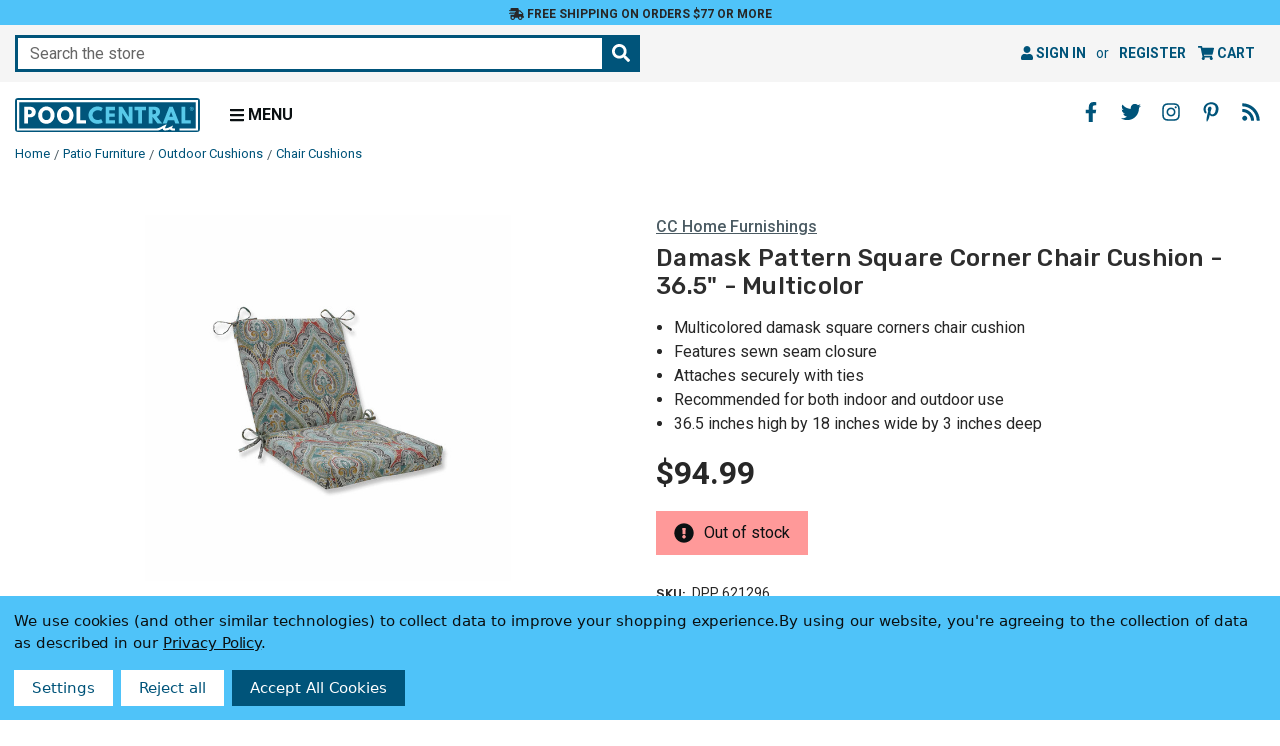

--- FILE ---
content_type: text/css; charset=UTF-8
request_url: https://cdn11.bigcommerce.com/s-gc5x6/stencil/89e09c10-0da3-013e-60c2-1e5fa2b9027e/e/1392d490-3fcb-013e-c832-72f0effbcd59/css/poolcentral-7905d2c0-5f3d-013e-d5c4-2251fe58491d.css
body_size: 83
content:
.poolcentral img{border-radius:.2rem}.poolcentral #main-content .page .blog-landing .blog-inner .blog-post-figure .card-image{position:unset}

--- FILE ---
content_type: image/svg+xml
request_url: https://cdn11.bigcommerce.com/s-gc5x6/content/images/global/logo/logo-blue.svg?2025-12-02T00:00:00+00:00
body_size: 3352
content:
<?xml version="1.0" encoding="utf-8"?><svg xmlns="http://www.w3.org/2000/svg" viewBox="0 0 671 122.07"><rect width="671" height="122.07" fill="#00557b"/><path d="M596.62,115.86v-7.67a5.46,5.46,0,0,1,.58-.1c.27,0,.55,0,.82,0h57.87V15.14l0-.07-.06,0c-.25,0-.5,0-.74,0L15.41,15a1.1,1.1,0,0,0-.28.09V108c.22,0,.43.07.64.08s.49,0,.74,0H513.94a19.63,19.63,0,0,0,5.33-.78,42,42,0,0,0,7.89-3.14c3.31-1.67,6.58-3.42,9.89-5.08,2-1,4-1.89,6-2.82s4.23-1.91,6.34-2.87l.64-.24a3.59,3.59,0,0,1-.12.58c-1,2.14-1.91,4.28-2.88,6.42-.61,1.37-1.26,2.72-1.84,4.1-.42,1-.75,2-1.16,3.15.36,0,.6.07.82.06,1.94-.13,3.88-.21,5.81-.41a16.1,16.1,0,0,0,4.57-1.22c2.47-1,4.9-2.13,7.34-3.21s4.83-2.15,7.24-3.24c.92-.41,1.83-.84,2.75-1.27a4.44,4.44,0,0,1,.49-.19.48.48,0,0,1,.1.09s0,0,0,.06,0,.17,0,.24q-2,4.37-3.91,8.73s0,0,0,.15a3.46,3.46,0,0,0,1.5.45,75.35,75.35,0,0,0,8.76.43c.26,0,.53,0,.89,0,.06,2.62,0,5.17-.14,7.73H573l-3.39-.49a11.86,11.86,0,0,1-5.34-1.91c-.76-.55-1.43-1.23-2.18-1.89a.42.42,0,0,0-.16.05,46.67,46.67,0,0,1-6.75,2.48,21.76,21.76,0,0,1-3.44.74c-2.17.23-4.36.31-6.54.45a12.67,12.67,0,0,1-4.71-.48,5.86,5.86,0,0,1-4.29-4.87c-.07-.43-.14-.85-.21-1.33a2.88,2.88,0,0,0-.57.2c-.73.37-1.45.77-2.18,1.13-1.72.83-3.42,1.68-5.17,2.45-1.49.67-3,1.31-4.55,1.83s-2.94.79-4.42,1.16c-.69.17-1.38.32-2.07.47H7.27c0-.3,0-.6,0-.9V7.6c.23-.31.76,0,.68-.56H663.59c0,.36,0,.71,0,1.07V114.88c0,.33,0,.65,0,1Z" fill="#fff"/><path d="M143.6,60.9a44.79,44.79,0,0,1-.54,5.32,29.83,29.83,0,0,1-2.69,8.72,29,29,0,0,1-8.56,10.69,28.18,28.18,0,0,1-8.23,4.44,30.51,30.51,0,0,1-15.2,1.19,31.94,31.94,0,0,1-7.5-2.24,28.21,28.21,0,0,1-8.63-6.08,31.11,31.11,0,0,1-8.17-17.23A35.77,35.77,0,0,1,84,57.37a31.48,31.48,0,0,1,1.63-7.25A30.38,30.38,0,0,1,100.91,33a28,28,0,0,1,8.74-2.62,32,32,0,0,1,6.64-.13,26.9,26.9,0,0,1,5.93,1.12,38.48,38.48,0,0,1,4.62,1.87A25.37,25.37,0,0,1,132,36.48a30.31,30.31,0,0,1,9.35,12.6,28.53,28.53,0,0,1,1.85,7.11C143.32,57.75,143.45,59.33,143.6,60.9ZM113.82,43.23a14.21,14.21,0,0,0-7,1.5,13.85,13.85,0,0,0-5.47,5,18.28,18.28,0,0,0-2.19,5,21.63,21.63,0,0,0-.82,4.92,23.54,23.54,0,0,0,1.51,9.64,15.21,15.21,0,0,0,3.41,5.33,13.64,13.64,0,0,0,8.74,3.8,18.53,18.53,0,0,0,4.82-.22,13.1,13.1,0,0,0,4.72-1.76,13.69,13.69,0,0,0,4.27-4.2A17.49,17.49,0,0,0,128.12,67a29.72,29.72,0,0,0,.63-3.87,21.9,21.9,0,0,0-.7-8.6,17.12,17.12,0,0,0-3-6,13.37,13.37,0,0,0-5.44-4.21A12.76,12.76,0,0,0,113.82,43.23Z" fill="#fff"/><path d="M182.27,91.74a34.39,34.39,0,0,1-5.42-.47,27.39,27.39,0,0,1-4.92-1.2,28.55,28.55,0,0,1-6.58-3.24,27.25,27.25,0,0,1-7.69-7.59,26.66,26.66,0,0,1-3.39-6.69c-.48-1.53-1-3-1.37-4.62a35.06,35.06,0,0,1-.65-8.56,29.92,29.92,0,0,1,1.09-7.11A32.45,32.45,0,0,1,155,47.81a29.42,29.42,0,0,1,4.85-7.52,29.38,29.38,0,0,1,24.79-10,29.17,29.17,0,0,1,6.1,1.13A31.59,31.59,0,0,1,195,33.09a26.85,26.85,0,0,1,5.59,3.52A30.51,30.51,0,0,1,210.05,50a31.54,31.54,0,0,1,1.74,8.22,44.14,44.14,0,0,1,0,6.3,26.22,26.22,0,0,1-.61,3.72,31.48,31.48,0,0,1-2.42,6.93c-.49,1-1.05,2-1.63,2.93a26.33,26.33,0,0,1-3.93,5,28.93,28.93,0,0,1-7.93,5.68A26.84,26.84,0,0,1,188.5,91,27.39,27.39,0,0,1,182.27,91.74Zm-.19-48.54c-.79,0-1.58,0-2.37.13a14.42,14.42,0,0,0-2.24.48,13.77,13.77,0,0,0-7.31,5.38,19.94,19.94,0,0,0-3.37,10.7,23.89,23.89,0,0,0,.76,7.14,16.5,16.5,0,0,0,3.3,6.68,12.63,12.63,0,0,0,3.85,3.11,14.12,14.12,0,0,0,4.73,1.49,16.59,16.59,0,0,0,8.84-1,13.23,13.23,0,0,0,6.58-6.09A20.7,20.7,0,0,0,197,64.57a23,23,0,0,0-.19-8.47,18.23,18.23,0,0,0-3.14-7.31,13.45,13.45,0,0,0-5.62-4.48A13.6,13.6,0,0,0,182.08,43.2Z" fill="#fff"/><path d="M46.67,68.53V90.62H33.16V31.3c.26,0,.5-.06.73-.06H54.81a27,27,0,0,1,6.82.76A17.46,17.46,0,0,1,72,38.68a15.58,15.58,0,0,1,2.28,4.86A22.4,22.4,0,0,1,75,51a18.88,18.88,0,0,1-2.84,9.19A16.92,16.92,0,0,1,67,65.34a20.7,20.7,0,0,1-6.17,2.55,27.35,27.35,0,0,1-6.51.64c-2.22,0-4.43,0-6.64,0Zm0-10.9a1,1,0,0,0,.24.08c2.83,0,5.68.24,8.46-.61a7.5,7.5,0,0,0,3.88-2.43,7.67,7.67,0,0,0,1.37-6.59,6.5,6.5,0,0,0-2.72-4.21,9.57,9.57,0,0,0-4.57-1.66c-2.1-.18-4.21-.13-6.31-.17a1.36,1.36,0,0,0-.34.08C46.71,47.3,46.71,52.45,46.71,57.63Z" fill="#fff"/><path d="M223.28,90.62V31.38c.61-.18,11.77-.25,13.41-.09a2.82,2.82,0,0,1,.1.52c0,.27,0,.55,0,.82v46.1H257a116.89,116.89,0,0,1,.08,11.89Z" fill="#fff"/><path d="M413,31.28h13.53V90.63c-.3,0-.59,0-.88,0-3.94,0-7.88,0-11.82,0a1.21,1.21,0,0,1-1.18-.64q-2.1-3.31-4.22-6.62L405.59,79c-1.82-2.88-3.63-5.76-5.46-8.63-2.27-3.56-4.57-7.1-6.85-10.66q-1.68-2.61-3.34-5.24a1.19,1.19,0,0,0-.58-.48V90.62H375.89V31.3c.24,0,.48-.06.71-.06,4,0,8,0,12.06,0a1.16,1.16,0,0,1,1.12.64c1.2,1.91,2.42,3.81,3.64,5.72l5,7.83c1.07,1.67,2.13,3.36,3.2,5l4.46,6.94,3.75,5.86,2.82,4.4c0,.07.12.1.29.26.07-2.53,0-4.94,0-7.35V31.28Z" fill="#58c9e9"/><path d="M534.2,90.63c-.45,0-.72,0-1,0-5.12,0-10.24,0-15.35,0a1.5,1.5,0,0,1-1.36-.68c-1.92-2.54-3.9-5-5.85-7.56-1.23-1.6-2.41-3.23-3.64-4.83-2.61-3.39-5.23-6.76-7.85-10.15,0,0-.09,0-.14-.07s0,0-.07,0,0,0-.06.06a.19.19,0,0,0,0,.07,1,1,0,0,0,0,.16l0,22.73a.15.15,0,0,1,0,.07c-.58.19-12.34.24-13.36,0V31.29c.23,0,.46-.06.7-.06h20.43a25,25,0,0,1,6.5.76,16.89,16.89,0,0,1,9.72,6.25,15.67,15.67,0,0,1,2.7,6.26,22.42,22.42,0,0,1,.43,5.3,18,18,0,0,1-3.12,9.84,15.61,15.61,0,0,1-6.26,5.26c-.85.4-1.73.78-2.67,1.19ZM498.93,57.5a1.07,1.07,0,0,0,.29.07,28.93,28.93,0,0,0,7-.52,6.87,6.87,0,0,0,2.95-1.34,6.11,6.11,0,0,0,2.42-4.79,18.2,18.2,0,0,0,0-2.45,6.27,6.27,0,0,0-4.82-5.81,17.16,17.16,0,0,0-4.45-.59c-1.11,0-2.23,0-3.39,0Z" fill="#58c9e9"/><path d="M559.88,31.23H571.6c.8,0,.78,0,1.08.78.56,1.42,1.15,2.83,1.72,4.25.64,1.59,1.27,3.19,1.91,4.79.71,1.76,1.45,3.53,2.16,5.3.83,2,1.63,4.1,2.46,6.14s1.61,3.88,2.4,5.83c.93,2.29,1.83,4.61,2.76,6.91.72,1.79,1.46,3.58,2.18,5.38.81,2,1.6,4,2.4,6s1.58,3.89,2.36,5.84,1.48,3.75,2.24,5.62c.33.83.69,1.64,1.07,2.55-.33,0-.57.07-.81.07h-13c-.8,0-.8,0-1.08-.82-.62-1.71-1.26-3.42-1.89-5.14l-1.8-4.91c-.12-.33-.28-.65-.42-1H554.82q-2.16,5.88-4.33,11.72c-.6.16-13.32.21-14.52,0,.31-.82.6-1.62.92-2.41.6-1.49,1.22-3,1.83-4.47s1.19-3,1.78-4.48,1.26-3.2,1.89-4.79,1.2-2.93,1.79-4.39c.78-1.92,1.54-3.85,2.32-5.77.6-1.49,1.21-3,1.82-4.46S549.47,57,550,55.57s1.21-3,1.82-4.55c.79-2,1.57-3.89,2.35-5.84.59-1.47,1.2-2.92,1.79-4.39q1.17-2.92,2.35-5.84C558.83,33.73,559.34,32.53,559.88,31.23Zm6.34,18.47H566c-2.18,5.67-4.37,11.34-6.53,17.08h13.29Z" fill="#58c9e9"/><path d="M318.22,35.59c-2,3.89-3.83,7.66-5.74,11.48l-1.55-.89a19.54,19.54,0,0,0-6.25-2.34,20.07,20.07,0,0,0-5.79-.31,24,24,0,0,0-4.61.75A18,18,0,0,0,285.22,50a16.4,16.4,0,0,0-3,5.23,16.57,16.57,0,0,0-.77,8.15A17.16,17.16,0,0,0,284.64,71,17,17,0,0,0,291,76.24a20,20,0,0,0,6.25,1.83,27.51,27.51,0,0,0,4.26.18,19.84,19.84,0,0,0,10.61-3.38,1.84,1.84,0,0,1,.36-.16c1.91,3.84,3.8,7.66,5.69,11.5a4.41,4.41,0,0,1-.34.32,27.61,27.61,0,0,1-6.43,3.15A31.14,31.14,0,0,1,306.26,91,34,34,0,0,1,286,89a33,33,0,0,1-8.43-5.25A29.34,29.34,0,0,1,273,79.14a28.82,28.82,0,0,1-3.76-6.2c-.45-1.08-.95-2.15-1.31-3.26A24.09,24.09,0,0,1,266.68,63c0-1.42,0-2.84,0-4.26a5.39,5.39,0,0,1,.07-1,31.85,31.85,0,0,1,1.6-6.59A30.75,30.75,0,0,1,271.44,45a32.81,32.81,0,0,1,7.71-8.19,34,34,0,0,1,7.44-4.24,30.77,30.77,0,0,1,8-2.16,31.86,31.86,0,0,1,7-.13c1.68.18,3.37.3,5,.61a38.9,38.9,0,0,1,4.51,1.2,26.36,26.36,0,0,1,5.28,2.38C317.05,34.81,317.59,35.18,318.22,35.59Z" fill="#58c9e9"/><path d="M328.82,90.56V31.38c.61-.18,32.87-.22,33.82,0V43.13H342.39c-.19.62-.23,10.64-.05,11.75h19.4V66.76H342.39c-.19.65-.25,10.38-.09,11.95.32,0,.67.05,1,.05h19.39V90.52C362,90.71,329.71,90.74,328.82,90.56Z" fill="#58c9e9"/><path d="M447.46,43.12H433.59c-.19-.64-.25-10.52-.09-11.74.57-.18,40.54-.23,41.59-.05V43.09h-14c-.07,1.2,0,2.31,0,3.41s0,2.3,0,3.45V90.61H447.46Z" fill="#58c9e9"/><path d="M604.06,31.28h13.41V78.71c1.76.11,3.45,0,5.13.05h15.09l.13.12s0,0,0,.07a2.73,2.73,0,0,1,0,.4c0,3.66,0,7.33,0,11a1.12,1.12,0,0,1-.08.28H604.05C604.06,70.83,604.06,51.1,604.06,31.28Z" fill="#58c9e9"/><path d="M641.08,31.31a6.6,6.6,0,0,1,6.74,6.52,7.56,7.56,0,0,1-.75,3.89,6.56,6.56,0,0,1-6.59,3.67,6.64,6.64,0,0,1-5.92-5.12,8.05,8.05,0,0,1,0-4.05A6.57,6.57,0,0,1,641.08,31.31Zm-5.31,7a6.09,6.09,0,0,0,.55,2.64,5.2,5.2,0,0,0,9.55-.05,6.28,6.28,0,0,0,.47-3.37,5.24,5.24,0,0,0-7.86-4.24A5.49,5.49,0,0,0,635.77,38.31Z" fill="#58c9e9"/><path d="M644.31,41.83h-1.64c-.41-.81-.81-1.61-1.22-2.44H640v2.42h-1.47c0-2.36,0-4.72,0-7.12a5.57,5.57,0,0,1,.6-.08c.9,0,1.81,0,2.7,0a2.21,2.21,0,0,1,1.78,3.54,7.87,7.87,0,0,1-.82.79ZM640,35.76v2.5a14.56,14.56,0,0,0,1.69-.22,1,1,0,0,0,.75-1.12,1,1,0,0,0-.86-1A13.25,13.25,0,0,0,640,35.76Z" fill="#58c9e9"/></svg>